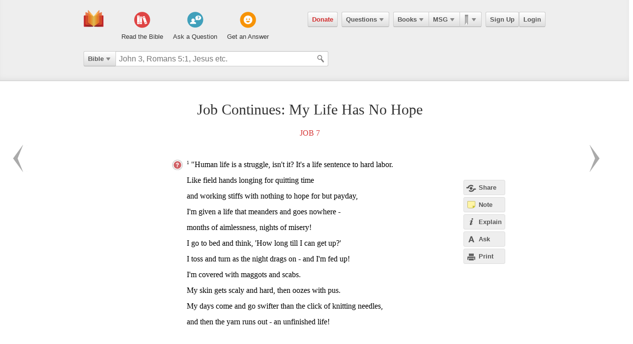

--- FILE ---
content_type: text/html; charset=utf-8
request_url: https://ebible.com/msg/section/873
body_size: 10801
content:

<!DOCTYPE html>
<html xmlns="http://www.w3.org/1999/xhtml" xmlns:og="http://ogp.me/ns#" xmlns:fb="http://developers.facebook.com/schema/" itemscope itemtype="http://schema.org/Article"> 
  <head>
    <!-- Google Tag Manager -->
    <script>(function(w,d,s,l,i){w[l]=w[l]||[];w[l].push({'gtm.start':
            new Date().getTime(),event:'gtm.js'});var f=d.getElementsByTagName(s)[0],
        j=d.createElement(s),dl=l!='dataLayer'?'&l='+l:'';j.async=true;j.src=
        'https://www.googletagmanager.com/gtm.js?id='+i+dl;f.parentNode.insertBefore(j,f);
    })(window,document,'script','dataLayer','GTM-KDTFTF5V');</script>
    <!-- End Google Tag Manager -->

    <meta http-equiv="Content-Type" content="text/html; charset=UTF-8"/>
    <meta http-equiv="X-UA-Compatible" content="IE=Edge" />

    <title>Job Continues: My Life Has No Hope - Job 7 - MSG</title>
    <meta name="description" content="Job Continues: My Life Has No Hope - Job 7 - MSG">
    <meta name="keywords" content="Job Continues: My Life Has No Hope - Job 7 - MSG">
    <meta name="robots" content="noarchive">

    <link rel="canonical" href="https://ebible.com/msg/section/873">

    <meta itemprop="image" content="https://ebible.com/images/fb_og_logo_2.png">
    <meta property="og:title" content="Job Continues: My Life Has No Hope - Job 7 - MSG"/>
    <meta property="og:type" content="article" />
    <meta property="og:url" content="https://ebible.com/msg/section/873"/>
      <meta property="og:image" content="https://ebible.com/images/fb_og_logo_2.png" />
    <meta property="og:site_name" content="eBible" />
    <meta property="og:description" content="Job Continues: My Life Has No Hope - &quot;Human life is a struggle, isn&#39;t it? It&#39;s a life sentence to hard labor. Like field hands longing for quitting time and working stiffs with nothing to hope for but payday, I&#39;m given a life that meanders and goes nowhere - months of aimlessness, nights of misery! I.."/>
    <meta property="og:fb_admins" content="741541106" />
    <meta property="fb:app_id" content="278638678822700" />
    <meta http-equiv="X-UA-Compatible" content="IE=8" />


      <link rel="stylesheet" media="screen" href="/assets/application-d09ab5d05a314a070131827907a7241197a11fd022796609505daa30d9a794c9.css" />
    <link rel="stylesheet" href="/assets/print/print.css" type="text/css" media="print" />

    <!--[if IE]>
      <link rel="stylesheet" href="/assets/print/ie.css" type="text/css" media="print" />
    <![endif]-->

    <!--[if lt IE 9]>
      <script src="/assets/ie/html5.js"></script>
    <![endif]-->

    <link rel="shortcut icon" href="/favicon.ico" type="image/x-icon" />

    

    <meta name="csrf-param" content="authenticity_token" />
<meta name="csrf-token" content="V/tt/OHyONyRi7PH8kWxL9OuZGWCCHag0RwAJ3aE1OYbyexV3xdBlwAJFA+/GPUf588X/Fqk3HR6vaTvQ3S2lg==" />
  </head>
  <body
    
    
    class="preload ad-free">

  <!-- Google Tag Manager (noscript) -->
  <noscript><iframe src="https://www.googletagmanager.com/ns.html?id=GTM-KDTFTF5V"
                    height="0" width="0" style="display:none;visibility:hidden"></iframe></noscript>
  <!-- End Google Tag Manager (noscript) -->

    
    <!--[if lte IE 7]>
<div style="color:#000;background-color:#fff;width:100%;height:100%;position:absolute;z-index:9999999;font-family:Helvetica,Arial,Sans-Serif;">
  <div style="width:780px;padding:80px;margin:0 auto;">
    <h2 style="line-height:100%;">We are sorry we do not support this browser.</h2>
    <p style="width:480px;margin: 20px 0 0 0;line-height:1.5">This site uses advanced features which means you need to be using a modern Internet Browser. We currently support Google Chrome, Mozilla Firefox, Safari and Internet Explorer 9+.</p>
    <h4 style="margin: 20px 0;">Download a browser that handles our advanced features:</h4>
    <p>
      <a href="http://www.google.com/chrome" style="margin-right: 20px;"><img src="/images/ie_alert/get_chrome.png" /></a>
      <a href="http://www.mozilla.com/en-US/firefox/" style="margin-right: 20px;"><img src="/images/ie_alert/get_firefox.png" /></a>
      <a href="http://www.apple.com/safari/" style="margin-right: 20px;"><img src="/images/ie_alert/get_safari.png" /></a>
      <a href="http://www.microsoft.com/windows/internet-explorer/default.aspx" style="margin-right: 20px;"><img src="/images/ie_alert/get_ie.png" /></a>
    </p>
  </div>
</div>
<![endif]-->

    
    
<header id="global-header" class='logged-out '>
  <section>

    <nav id="nav-logo">
        <a data-ga-category="Web_Header" data-ga-action="Logo_Short_Click" href="/"><img alt="The Bible" class="vert" src="/images/logo-vert.png" /></a>
    </nav>

    <nav id="nav-buttons">
      <div id="start-about-container">
        <div id="start-about">
          <div class="column"
               data-ga-category="Web_Home"
               data-ga-action="Title_Read_The_Bible_Click">
                <a href="/nkjv/genesis/1">
                  <div class="sprite"></div>
                  <h5>Read the Bible</h5>
</a>          </div>

          <div class="column two"
               data-ga-category="Web_Home"
               data-ga-action="Title_Ask_A_Question_Click">

            <a href="/questions/new">
              <div class="sprite"></div>
              <h5>Ask a Question</h5>
</a>          </div>
          <div class="column three"
               data-ga-category="Web_Home"
               data-ga-action="Title_Get_An_Answer_Click">
            <a href="https://ebible.com/leaders/questions">
              <div class="sprite"></div>
              <h5>Get an Answer</h5>
</a>          </div>
        </div>
      </div>
    </nav>
    <nav id="nav-app">
      <div>
        <nav class="menu menu-margin">
          <a class="button" style="color: #d22e2e !important" href="/donate">Donate</a>
        </nav>

      <nav class="menu menu-margin">
        <a class="button" data-ga-category="Web_Header" data-ga-action="Questions_Button_Click" href="#">Questions<span class='arrow'></span></a>
        <nav class="shadow" id="nav-questions">
          <div id="header-questions">
  <a class="green-action-button xsmall" href="/questions/new">Ask a Question</a>
  <strong>Got a Bible related Question? Need some help understanding theology? <a href="/questions/new">Ask Us!</a></strong>
  <hr />
  <div id="header-questions-left"
    data-ga-parent="true"
    data-ga-category="Web_Header"
    data-ga-action="Questions_Item_Click">
    <h4>Last Week's Top Questions (<a href="/leaders/questions">See More</a>)</h4>
    <ul>
        <li><a href="/questions/25332-how-can-someone-be-spiritually-dead-ephesians-2-1">How can someone be spiritually &quot;dead&quot;?  (Ephesians 2:1)</a></li>
        <li><a href="/questions/25342-what-does-it-mean-to-believe-john-3-16-18">What does it mean to &quot;believe&quot; (John 3:16-18)?</a></li>
        <li><a href="/questions/25335-how-can-a-person-believe-if-he-or-she-is-dead-in-sins-ephesians-2-1">How can a person believe if he or she is dead in sins? Ephesians 2:1</a></li>
        <li><a href="/questions/25336-what-does-joseph-fleeing-teach-us-about-temptation-genesis-39">What does Joseph fleeing teach us about temptation? Genesis 39</a></li>
        <li><a href="/questions/25343-what-is-a-stonghold-psalm-27-1">What is a &quot;stonghold&quot;?  (Psalm 27:1)</a></li>
        <li><a href="/questions/25337-what-does-the-bible-say-about-a-husband-mistreating-his-wife">What does the Bible say about  a husband  mistreating his wife?</a></li>
        <li><a href="/questions/25350-do-you-think-you-ll-go-to-heaven">Do you think you&#39;ll go to heaven?</a></li>
        <li><a href="/questions/25346-what-does-it-mean-that-jesus-is-both-lord-and-messiah-acts-2-36">What does it mean that Jesus is &quot;both Lord and Messiah?&quot;  Acts 2:36</a></li>
        <li><a href="/questions/25339-who-is-the-angel-speaking-to-zechariah-in-zechariah-4">Who is the angel speaking to Zechariah in Zechariah 4?</a></li>
        <li><a href="/questions/25352-was-is-john-the-cousin-of-jesus-the-same-who-authored-1-john">Was/is John, the cousin of Jesus, the same who authored 1 John?</a></li>
    </ul>
  </div>

  <div id="header-questions-right"
    data-ga-parent="true"
    data-ga-category="Web_Header"
    data-ga-action="Questions_Item_Click">
      <h4>Recent Questions (<a href="/questions/recent">See More</a>)</h4>
    <ul>
        <li><a href="/questions/25352-was-is-john-the-cousin-of-jesus-the-same-who-authored-1-john">Was/is John, the cousin of Jesus, the same who authored 1 John?</a></li>
        <li><a href="/questions/25350-do-you-think-you-ll-go-to-heaven">Do you think you&#39;ll go to heaven?</a></li>
        <li><a href="/questions/25348-what-does-the-bible-say-about-god-s-power-in-verses-like-the-following">What does the Bible say about God&#39;s power? (in verses like the following):</a></li>
        <li><a href="/questions/25346-what-does-it-mean-that-jesus-is-both-lord-and-messiah-acts-2-36">What does it mean that Jesus is &quot;both Lord and Messiah?&quot;  Acts 2:36</a></li>
        <li><a href="/questions/25345-if-a-husband-mistreats-his-wife-is-it-grounds-for-divorce-ephesians-4-32">If a husband mistreats his wife, is it grounds for divorce?  Ephesians 4:32</a></li>
        <li><a href="/questions/25343-what-is-a-stonghold-psalm-27-1">What is a &quot;stonghold&quot;?  (Psalm 27:1)</a></li>
        <li><a href="/questions/25342-what-does-it-mean-to-believe-john-3-16-18">What does it mean to &quot;believe&quot; (John 3:16-18)?</a></li>
        <li><a href="/questions/25340-what-does-it-mean-to-worship-in-the-splendor-of-his-holiness-ps-29-2">What does it mean to worship &quot;in the splendor of his holiness&quot;? (Ps 29:2)</a></li>
        <li><a href="/questions/25339-who-is-the-angel-speaking-to-zechariah-in-zechariah-4">Who is the angel speaking to Zechariah in Zechariah 4?</a></li>
        <li><a href="/questions/25337-what-does-the-bible-say-about-a-husband-mistreating-his-wife">What does the Bible say about  a husband  mistreating his wife?</a></li>
    </ul>
  </div>
</div>

        </nav>
      </nav>

      <nav class="menu books">
        <a class="button" data-ga-category="Web_Header" data-ga-action="Books_Button_Click" href="#">Books<span class='arrow'></span></a>
        <nav class="shadow " id="nav-books">
          
<div id="bible-books"
    data-ga-parent="true"
    data-ga-category="Web_Header" 
    data-ga-action="Books_Item_Click">
  <h4 id="old-testament">Old Testament</h4>
  <ul>
    <li><a href="https://ebible.com/msg/genesis">Genesis</a></li>
    <li><a href="https://ebible.com/msg/exodus">Exodus</a></li>
    <li><a href="https://ebible.com/msg/leviticus">Leviticus</a></li>
    <li><a href="https://ebible.com/msg/numbers">Numbers</a></li>
    <li><a href="https://ebible.com/msg/deuteronomy">Deuteronomy</a></li>
    <li><a href="https://ebible.com/msg/joshua">Joshua</a></li>
    <li><a href="https://ebible.com/msg/judges">Judges</a></li>
    <li><a href="https://ebible.com/msg/ruth">Ruth</a></li>
    <li><a href="https://ebible.com/msg/1samuel">1 Samuel</a></li>
    <li><a href="https://ebible.com/msg/2samuel">2 Samuel</a></li>
    <li><a href="https://ebible.com/msg/1kings">1 Kings</a></li>
    <li><a href="https://ebible.com/msg/2kings">2 Kings</a></li>
    <li><a href="https://ebible.com/msg/1chronicles">1 Chronicles</a></li>
  </ul>

  <ul>
    <li><a href="https://ebible.com/msg/2chronicles">2 Chronicles</a></li>
    <li><a href="https://ebible.com/msg/ezra">Ezra</a></li>
    <li><a href="https://ebible.com/msg/nehemiah">Nehemiah</a></li>
    <li><a href="https://ebible.com/msg/esther">Esther</a></li>
    <li><a href="https://ebible.com/msg/job">Job</a></li>
    <li><a href="https://ebible.com/msg/psalms">Psalms</a></li>
    <li><a href="https://ebible.com/msg/proverbs">Proverbs</a></li>
    <li><a href="https://ebible.com/msg/ecclesiastes">Ecclesiastes</a></li>
    <li><a href="https://ebible.com/msg/songofsolomon">Song of Solomon</a></li>
    <li><a href="https://ebible.com/msg/isaiah">Isaiah</a></li>
    <li><a href="https://ebible.com/msg/jeremiah">Jeremiah</a></li>
    <li><a href="https://ebible.com/msg/lamentations">Lamentations</a></li>
    <li><a href="https://ebible.com/msg/ezekiel">Ezekiel</a></li>
  </ul>

  <ul>
    <li><a href="https://ebible.com/msg/daniel">Daniel</a></li>
    <li><a href="https://ebible.com/msg/hosea">Hosea</a></li>
    <li><a href="https://ebible.com/msg/joel">Joel</a></li>
    <li><a href="https://ebible.com/msg/amos">Amos</a></li>
    <li><a href="https://ebible.com/msg/obadiah">Obadiah</a></li>
    <li><a href="https://ebible.com/msg/jonah">Jonah</a></li>
    <li><a href="https://ebible.com/msg/micah">Micah</a></li>
    <li><a href="https://ebible.com/msg/nahum">Nahum</a></li>
    <li><a href="https://ebible.com/msg/habakkuk">Habakkuk</a></li>
    <li><a href="https://ebible.com/msg/zephaniah">Zephaniah</a></li>
    <li><a href="https://ebible.com/msg/haggai">Haggai</a></li>
    <li><a href="https://ebible.com/msg/zechariah">Zechariah</a></li>
    <li><a href="https://ebible.com/msg/malachi">Malachi</a></li>
  </ul>

  <h4 id="new-testament">New Testament</h4>
  <ul>
    <li><a href="https://ebible.com/msg/matthew">Matthew</a></li>
    <li><a href="https://ebible.com/msg/mark">Mark</a></li>
    <li><a href="https://ebible.com/msg/luke">Luke</a></li>
    <li><a href="https://ebible.com/msg/john">John</a></li>
    <li><a href="https://ebible.com/msg/acts">Acts</a></li>
    <li><a href="https://ebible.com/msg/romans">Romans</a></li>
    <li><a href="https://ebible.com/msg/1corinthians">1 Corinthians</a></li>
    <li><a href="https://ebible.com/msg/2corinthians">2 Corinthians</a></li>
    <li><a href="https://ebible.com/msg/galatians">Galatians</a></li>
    <li><a href="https://ebible.com/msg/ephesians">Ephesians</a></li>
    <li><a href="https://ebible.com/msg/philippians">Philippians</a></li>
    <li><a href="https://ebible.com/msg/colossians">Colossians</a></li>
    <li><a href="https://ebible.com/msg/1thessalonians">1 Thessalonians</a></li>
  </ul>
  <ul class="last-child">
    <li><a href="https://ebible.com/msg/2thessalonians">2 Thessalonians</a></li>
    <li><a href="https://ebible.com/msg/1timothy">1 Timothy</a></li>
    <li><a href="https://ebible.com/msg/2timothy">2 Timothy</a></li>
    <li><a href="https://ebible.com/msg/titus">Titus</a></li>
    <li><a href="https://ebible.com/msg/philemon">Philemon</a></li>
    <li><a href="https://ebible.com/msg/hebrews">Hebrews</a></li>
    <li><a href="https://ebible.com/msg/james">James</a></li>
    <li><a href="https://ebible.com/msg/1peter">1 Peter</a></li>
    <li><a href="https://ebible.com/msg/2peter">2 Peter</a></li>
    <li><a href="https://ebible.com/msg/1john">1 John</a></li>
    <li><a href="https://ebible.com/msg/2john">2 John</a></li>
    <li><a href="https://ebible.com/msg/3john">3 John</a></li>
    <li><a href="https://ebible.com/msg/jude">Jude</a></li>
    <li><a href="https://ebible.com/msg/revelation">Revelation</a></li>
  </ul>
</div>

        </nav>
      </nav>

      <nav class="menu translations">
        <a class="button" data-ga-category="Web_Header" data-ga-action="Translation_Button_Click" href="#">MSG<span class='arrow'></span></a>
        <nav class="shadow" id="nav-translations">
          
<div id="bible-translations"
    data-ga-parent="true"
    data-ga-category="Web_Header" 
    data-ga-action="Translation_Item_Click">
  <ul>
    <li><header>English</header></li>    
    <li><a href="https://ebible.com/bible/translation/AMP">AMP</a></li>
    <li><a href="https://ebible.com/bible/translation/ASV">ASV</a></li>
    <li><a href="https://ebible.com/bible/translation/ESV">ESV</a></li>
    <li><a href="https://ebible.com/bible/translation/JUB">JUB <sup class="soft-notice">New</sup></a></li>
    <li><a href="https://ebible.com/bible/translation/KJV">KJV</a></li>
    <li><a href="https://ebible.com/bible/translation/MSG">MSG</a></li>
    <li><a href="https://ebible.com/bible/translation/NASB">NASB</a></li>
    <li><a href="https://ebible.com/bible/translation/NIV">NIV <sup class="soft-notice">New</sup></a></li>
    <li><a href="https://ebible.com/bible/translation/NKJV">NKJV</a></li>
    <li><a href="https://ebible.com/bible/translation/NLT">NLT</a></li>
    <li><a href="https://ebible.com/bible/translation/NRSV">NRSV <sup class="soft-notice">New</sup></a></li>
    <li><a href="https://ebible.com/bible/translation/YLT">YLT</a></li>
  
    <li><header>Arabic</header></li>
    <li><a href="https://ebible.com/bible/translation/Smith-Vandyke">Smith-Vandyke</a></li>  
  </ul>
  <ul>
    <li><header>Czech</header></li>
    <li><a href="https://ebible.com/bible/translation/BKR">BKR</a></li>
      
    <header>Chinese</header>
    <li><a href="https://ebible.com/bible/translation/CNVS">CNV (Simplified)</a></li>
    <li><a href="https://ebible.com/bible/translation/CNVT">CNV (Traditional)</a></li>
    <li><a href="https://ebible.com/bible/translation/CUVS">CUV (Simplified)</a></li>
    <li><a href="https://ebible.com/bible/translation/CUVT">CUV (Traditional)</a></li>
      
    <header>Danish</header>
    <li><a href="https://ebible.com/bible/translation/Danish">Danish</a></li>


    <header>Dutch</header>
    <li><a href="https://ebible.com/bible/translation/Staten Vertaling">Staten Vertaling</a></li>
      
    <header>Esperanto</header>
    <li><a href="https://ebible.com/bible/translation/Esperanto">Esperanto</a></li>

  </ul>
  <ul>

    <header>Finnish</header>
    <li><a href="https://ebible.com/bible/translation/Finnish 1776">Finnish 1776</a></li>
    <li><a href="https://ebible.com/bible/translation/Pyha Raamattu 1933">Pyha Raamattu 1933</a></li>
      
    <header>French</header>
    <li><a href="https://ebible.com/bible/translation/Darby">Darby</a></li>
    <li><a href="https://ebible.com/bible/translation/LS 1910">LS 1910</a></li>

    <header>German</header>
    <li><a href="https://ebible.com/bible/translation/Elberfelder">Elberfelder</a></li>
    <li><a href="https://ebible.com/bible/translation/Elberfelder 1905">Elberfelder 1905</a></li>
    <li><a href="https://ebible.com/bible/translation/Luther 1545">Luther 1545</a></li>
    <li><a href="https://ebible.com/bible/translation/Luther 1912">Luther 1912</a></li>
    <li><a href="https://ebible.com/bible/translation/Schlachter">Schlachter</a></li>
      
    <header>Greek</header>
    <li><a href="https://ebible.com/bible/translation/Modern Greek">Modern Greek</a></li>
  </ul>
  <ul>
      
    <header>Hebrew</header>
    <li><a href="https://ebible.com/bible/translation/Modern Hebrew">Modern Hebrew</a></li>
  
    <header>Italian</header>
    <li><a href="https://ebible.com/bible/translation/Giovanni">Giovanni</a></li>
    <li><a href="https://ebible.com/bible/translation/Riveduta">Riveduta</a></li>
  
    <header>Korean</header>
    <li><a href="https://ebible.com/bible/translation/Korean">Korean</a></li>
    
    <header>Lithuanian</header>
    <li><a href="https://ebible.com/bible/translation/Lithuanian">Lithuanian</a></li>
  
    <header>Portuguese</header>
    <li><a href="https://ebible.com/bible/translation/Almeida">Almeida</a></li>
    
    <header>Romanian</header>
    <li><a href="https://ebible.com/bible/translation/Cornilescu">Cornilescu</a></li>
  </ul>
  
  <ul class="last-child">
    <header>Russian</header>
    <li><a href="https://ebible.com/bible/translation/Synodal">Synodal</a></li> 
    <header>Spanish</header>
    <li><a href="https://ebible.com/bible/translation/RVC">Reina-Valera Cont.</a></li>
    <li><a href="https://ebible.com/bible/translation/RV 1909">Reina-Valera 1909</a></li>
    <li><a href="https://ebible.com/bible/translation/Sagradas">Sagradas</a></li>
    
    <header>Tagalog</header>
    <li><a href="https://ebible.com/bible/translation/Tagalog">Tagalog</a></li>
    
    <header>Thai</header>
    <li><a href="https://ebible.com/bible/translation/Thai">Thai</a></li>
    
    <header>Vietnamese</header>
    <li><a href="https://ebible.com/bible/translation/Vietnamese">Vietnamese</a></li>
  </ul>

</div>

        </nav>
      </nav>

        <nav class="menu menu-margin ribbons">
          <a id="ribbon-trigger" class="button" data-ga-category="Web_Header" data-ga-action="History_Button_Click" href="#"><span id='ribbon-icon' ></span><span class='arrow'></span></a>
        <nav class="shadow" id="ribbon">
          <ul>

            <li id="add-bookmark-wrapper">
                <a id="add-bookmark" class="button" href="#">Bookmark this page</a>
                <a class="button" href="/ribbons">See All</a>
            </li>


            <li class="no-hover-bg" id="ribbon-header"><strong>Bookmarks</strong></li>


          </ul>
        </nav>
      </nav>

      <nav class="menu user-menu">
        <a class="button border" href="https://ebible.com/signup">Sign Up</a><a class="button border " href="https://ebible.com/login">Login</a>
      </nav>
    </div>
      
  </nav>

    <div class="clear"></div>
    <nav id="query-form">
      

<form id="query-form" class="bible" action="/query" accept-charset="UTF-8" method="get"><input name="utf8" type="hidden" value="&#x2713;" /> 
  
    <div id="query-selector">
      <nav class="menu">
        <a class="button" id="query-label" data-ga-category="Web_Header" data-ga-action="Search_Filter_Button_Click" href="#">Bible<span class='arrow'></span></a> 

        <nav class="menu query-options" id="query-options">
          <ul data-ga-parent="true"
              data-ga-category="Web_Header" 
              data-ga-action="Search_Filter_Item_Click">
            <span>Search Filter</span>
            <li><a data-category="Bible" data-placeholder="John 3, Romans 5:1, Jesus etc." href="#">Bible</a></li>
            <li><a data-category="Question" data-placeholder="Ask a Question" href="#">Questions</a></li>
            <li><a data-category="Journal" data-placeholder="Search Highlights and Notes" href="#">Journals</a></li>
            <li><a data-category="Favorite" data-placeholder="Search Favorites" href="#">Favorites</a></li>
            <li><a data-category="commentary" data-placeholder="Search Commentaries" href="#">Commentaries</a></li>
            <li><a data-category="dictionary" data-placeholder="Search Dictionaries" href="#">Dictionaries</a></li>
            <li><a data-category="concordance" data-placeholder="Search Strong&#39;s" href="#">Strongs</a></li>
            <li><a data-category="User" data-placeholder="Search People" href="#">People</a></li>
          </ul>
        </nav>
      </nav>
    </div>

  <div id="query-inputs">
    <input type="text" name="query" id="query" value="" autocomplete="off" class="query-input query-ac" placeholder="John 3, Romans 5:1, Jesus etc." />
    <input type="submit" class="query-icon-search" />
    <ul class="ac-list query shadow"></ul>

    <div class="clear"></div>
  </div>


    <input type="hidden" name="category" id="category" />
    <input type="hidden" name="source" id="source" value="Easton&#39;s Bible Dictionary" />
    <input type="hidden" name="testament" id="testament" />
    <input type="hidden" name="option" id="option" />
    
    
    
    
</form>
      <!-- <div class="clear"></div> -->
    </nav>
    <div class="clear"></div>
    

  </section>
</header>


      <div id="container">
        
<div id="reading" class=left>
  <h1>Job Continues: My Life Has No Hope</h1>
  <h2><a href="/msg/job/7">Job 7</a></h2>

  
  










    <p id="2729" data-book="Job" data-chapter="7" data-section-id="873">

  

  <sup class="verse-num" id="18007001" >1</sup>

  
  
  
    <span data-title="" id='span-v-18007001' class="verse" data-verse-id="18007001">"Human life is a struggle, isn't it? It's a life sentence to hard labor. <br/>Like field hands longing for quitting time <br/>and working stiffs with nothing to hope for but payday, <br/>I'm given a life that meanders and goes nowhere - <br/>months of aimlessness, nights of misery! <br/>I go to bed and think, 'How long till I can get up?' <br/>I toss and turn as the night drags on - and I'm fed up! <br/>I'm covered with maggots and scabs. <br/>My skin gets scaly and hard, then oozes with pus. <br/>My days come and go swifter than the click of knitting needles, <br/>and then the yarn runs out - an unfinished life!</span>



  
    </p>


  










    <p id="2730" data-book="Job" data-chapter="7" data-section-id="873">

  

  <sup class="verse-num" id="18007007" >7</sup>

  
  
  
    <span data-title="" id='span-v-18007007' class="verse" data-verse-id="18007007">"God, don't forget that I'm only a puff of air! <br/>These eyes have had their last look at goodness. <br/>And your eyes have seen the last of me; <br/>even while you're looking, there'll be nothing left to look at. <br/>When a cloud evaporates, it's gone for good; <br/>those who go to the grave never come back. <br/>They don't return to visit their families; <br/>never again will friends drop in for coffee.</span>



  
    </p>


  










    <p id="2731" data-book="Job" data-chapter="7" data-section-id="873">

  

  <sup class="verse-num" id="18007011" >11</sup>

  
  
  
    <span data-title="" id='span-v-18007011' class="verse" data-verse-id="18007011">"And so I'm not keeping one bit of this quiet, <br/>I'm laying it all out on the table; <br/>my complaining to high heaven is bitter, but honest. <br/>Are you going to put a muzzle on me, <br/>the way you quiet the sea and still the storm? <br/>If I say, 'I'm going to bed, then I'll feel better. <br/>A little nap will lift my spirits,' <br/>You come and so scare me with nightmares <br/>and frighten me with ghosts <br/>That I'd rather strangle in the bedclothes <br/>than face this kind of life any longer. <br/>I hate this life! Who needs any more of this? <br/>Let me alone! There's nothing to my life - it's nothing <br/>but smoke.</span>



  


  











  

  <sup class="verse-num" id="18007017" >17</sup>

  
  
  
    <span data-title="" id='span-v-18007017' class="verse" data-verse-id="18007017">"What are mortals anyway, that you bother with them, <br/>that you even give them the time of day? <br/>That you check up on them every morning, <br/>looking in on them to see how they're doing? <br/>Let up on me, will you? <br/>Can't you even let me spit in peace? <br/>Even suppose I'd sinned - how would that hurt you? <br/>You're responsible for every human being. <br/>Don't you have better things to do than pick on me? <br/>Why make a federal case out of me? <br/>Why don't you just forgive my sins <br/>and start me off with a clean slate? <br/>The way things are going, I'll soon be dead. <br/>You'll look high and low, but I won't be around."</span>



  
    </p>






  <ol id="cross-references">
  </ol>


  <!--
  <div id='bible-footer-ad'>
  </div>
  -->

    <span class="gray-text">The Message (MSG) Copyright &#169; 1993, 1994, 1995, 1996, 2000, 2001, 2002 by NavPress and Eugene H. Peterson</span>

    <div id="related-questions" class="sans-serif">
    <hr />

    <h2>Related Questions</h2>
    <ol class="mb-16"
        data-ga-parent="true"
        data-ga-category="Web_Question" 
        data-ga-action="Related_Question_Item_Click">
        <li><a href="https://ebible.com/questions/21366">Does Job 7:9 contradict the Bible’s teaching about resurrection?  I.e. had Job given up hope? (7:8–10)</a></li>
    </ol>
  </div>


</div>

<section id="left-sidebar" class=explain>
  <div class="standard">
    <div id="left-sidebar-container">

    </div>
  </div>
</section>

<div id="sidebar-buttons-wrapper" class=explain> 
  <div class="fixable standard">
    <div id="sidebar-buttons" class=explain>
      <a data-sidebar-hide="true" id="hide-sidebar" href="#">Close <span>&raquo;</span></a>

      <a id="share-page" class="button flat share-page sidebar share" data-share-new="true" data-start-verse-id="18007001" data-end-verse-id="18007017" data-ga-category="Web_Scripture" data-ga-action="Side_Share_Click" href="#"><span></span>Share</a> 

      <a class="account-required button flat sidebar note" id="sidebar-add-journal-note" data-ga-category="Web_Scripture" data-ga-action="Side_Note_Click" href="#"><span></span>Note</a> 
      <a id="explain-trigger" class="button flat sidebar explain" data-ga-category="Web_Scripture" data-ga-action="Side_Explain_Click" href="#"><span></span>Explain</a> 
      <a id="ask-page" class="button flat sidebar ask" data-ga-category="Web_Scripture" data-ga-action="Side_Ask_Click" href="#"><span></span>Ask</a> 

      <a id="print-trigger" class="button flat sidebar print" data-ga-category="Web_Scripture" data-ga-action="Side_Print_Click" href="#"><span></span>Print</a> 
    </div>
  </div>
</div>

<section id="right-sidebar" class=explain>
  
  <div class="fixable explain open">
    <div id="explain-container"> 
      <div id="sidebar">
  <ul id="sidebar-tabs">
    <li id="stab-5" data-tab-id=5 >Ask</li>
    <li id="stab-1" data-tab-id=1 class=selected>Commentary</li>
    <li id="stab-2" data-tab-id=2 >Dictionary</li>
    <li id="stab-3" data-tab-id=3 >Strong's</li>
    <li id="stab-4" data-tab-id=4 >Notes</li>
  </ul>

  <div id="sidebar-content" class="serif">
      <div id="tab-1" class="content-tab selected">

  
<ul class="tab-nav" id="tab-nav-1">

    <li class="product-selector">
      <select name="product" id="select-product" data-tab-id="1"><option selected="selected" value="2">Matthew Henry Concise</option>
<option value="5">Commentary Critical</option></select>
    </li>
  

    <li>
      <a href="#" class="navigation-arrow gray"
        data-tab-id="1" data-history-change="true" data-direction="back">
      </a>
    </li>
    <li>
      <a href="#" class="navigation-arrow right gray"
        data-tab-id="1" data-history-change="true" data-direction="forward">
      </a>
    </li>
  
  <li>
    <form class="sidebar-search product">
      <input type="text" name="Search" id="Search" value="" class="string" placeholder="Search" data-tab-id="1" />
    </form>
  </li>
  <li class="loader"></li>
  
</ul>

  
  <div>
      



  <h4>Matthew Henry Concise</h4>
    <em>Job 7:1 - 16</em>
  <ul class="word-list">
        <li>
          <a href="#" data-id="1687" data-commentary='true'>

            <strong class="vl-ignore">7:1 - 6</strong><br />
            <em class="small-text vl-ignore">  Job here excuses what he could not justify, his desire of death. Observe man&#39;s present place: h...</em>
          </a>
        </li>
        <li>
          <a href="#" data-id="1688" data-commentary='true'>

            <strong class="vl-ignore">7:7 - 16</strong><br />
            <em class="small-text vl-ignore">  Plain truths as to the shortness and vanity of man&#39;s life, and the certainty of death, do us go...</em>
          </a>
        </li>
  </ul>

  </div>
</div>


    <div id="tab-2" class="content-tab ">
  
<ul class="tab-nav" id="tab-nav-2">

    <li class="product-selector">
      <select name="product" id="select-product" data-tab-id="2"><option selected="selected" value="3">Easton&#39;s Bible Dictionary</option>
<option value="6">Nave&#39;s Topical Bible</option>
<option value="7">Smith&#39;s Bible Dictionary</option>
<option value="8">Torrey&#39;s New Topical Textbook</option></select>
    </li>

    <li>
      <a href="#" class="navigation-arrow gray"
        data-tab-id="2" data-history-change="true" data-direction="back">
      </a>
    </li>
    <li>
      <a href="#" class="navigation-arrow right gray"
        data-tab-id="2" data-history-change="true" data-direction="forward">
      </a>
    </li>
  
  <li>
    <form class="sidebar-search product">
      <input type="text" name="Search" id="Search" value="" class="string" placeholder="Search" data-tab-id="2" />
    </form>
  </li>
  <li class="loader"></li>
  
</ul>

  <div>
      



  <h4>Easton&#39;s Bible Dictionary</h4>
  <em>Job 7:1</em>

  <ul class="word-list">
      <p>No results found.</p>
  </ul>

    <p class="f13 sans-serif" id="sidebar-login">
      <strong>To Get the Full List of Definitions:</strong><br />
      <strong><a href="https://ebible.com/signup">Sign Up</a></strong> or <strong><a href="https://ebible.com/login">Login</a></strong>
    </p>


  </div>
</div>


    <div id="tab-3" class="content-tab ">

  
<ul class="tab-nav" id="tab-nav-3">


    <li>
      <a href="#" class="navigation-arrow gray"
        data-tab-id="3" data-history-change="true" data-direction="back">
      </a>
    </li>
    <li>
      <a href="#" class="navigation-arrow right gray"
        data-tab-id="3" data-history-change="true" data-direction="forward">
      </a>
    </li>
  
  <li>
    <form class="sidebar-search product">
      <input type="text" name="Search" id="Search" value="" class="string" placeholder="Search" data-tab-id="3" />
    </form>
  </li>
  <li class="loader"></li>
  
</ul>


  <div>
      


  <h4>Strong's Concordance</h4>
  <p><em>Job 7:1</em></p><br />
  
    <p>Is there not an appointed <span class="serif">time</span><em class="serif small-text"><a href="#" data-strong="true" data-code="H6635">H6635</a></em> to <span class="serif">man</span><em class="serif small-text"><a href="#" data-strong="true" data-code="H582">H582</a></em> upon <span class="serif">earth?</span><em class="serif small-text"><a href="#" data-strong="true" data-code="H776">H776</a></em> are not his <span class="serif">days</span><em class="serif small-text"><a href="#" data-strong="true" data-code="H3117">H3117</a></em> also like the <span class="serif">days</span><em class="serif small-text"><a href="#" data-strong="true" data-code="H3117">H3117</a></em> of an <span class="serif">hireling?</span><em class="serif small-text"><a href="#" data-strong="true" data-code="H7916">H7916</a></em></p>
    <ul class="word-list">
        <li>
          <a href="#" data-code="H6635" data-strong='true'>
            <strong>Time</strong>
            <em class="small-text">H6635</em>
            <span class="small-text right">Tsaba&#39;</span><br />
            <em class="small-text"> or (feminine) tsbadah {tseb-aw-aw&#39;}; from tsab...</em>
          </a>
        </li>
        <li>
          <a href="#" data-code="H582" data-strong='true'>
            <strong>Man</strong>
            <em class="small-text">H582</em>
            <span class="small-text right">&#39;enowsh</span><br />
            <em class="small-text"> from &#39;anash; properly, a mortal (and thus diff...</em>
          </a>
        </li>
    </ul>
  
    <p class="f13 sans-serif" id="sidebar-login">
      <strong>To Get the full list of Strongs:</strong><br />
      <strong><a href="https://ebible.com/signup">Sign Up</a></strong> or <strong><a href="https://ebible.com/login">Login</a></strong>
    </p>


  </div>
</div>


    <div id="tab-4" class="content-tab ">

  
<ul class="tab-nav" id="tab-nav-4">


    <a class="button flat smooth float-left account-required" id="sidebar-add-note" href="#">+ New Note</a>
  
  <li>
    <form class="sidebar-search journal">
      <input type="text" name="Search" id="Search" value="" class="string" placeholder="Search All Notes" data-tab-id="4" />
    </form>
  </li>
  <li class="loader"></li>
  
</ul>

  
  <div>
    <h2>Notes</h2>

  <p class="f13 sans-serif" id="sidebar-login">
    <strong>To Create and Search Notes:</strong><br />
    <strong><a href="https://ebible.com/signup">Sign Up</a></strong> or <strong><a href="https://ebible.com/login">Login</a></strong>
  </p>

  </div>
</div>


    
    <div id="tab-5" class="content-tab ">

  
<ul class="tab-nav" id="tab-nav-5">


    <li>
      <a href="#" class="navigation-arrow gray"
        data-tab-id="5" data-history-change="true" data-direction="back">
      </a>
    </li>
    <li>
      <a href="#" class="navigation-arrow right gray"
        data-tab-id="5" data-history-change="true" data-direction="forward">
      </a>
    </li>
  
  <li>
    <form class="sidebar-search product">
      <input type="text" name="Search" id="Search" value="" class="string" placeholder="Search Questions" data-tab-id="5" />
    </form>
  </li>
  <li class="loader"></li>
  
</ul>

  
  <div>
        <h4>Job 7:1 - 17</h4>
 
  <p class="f13">
      Human life is a struggle, isn&#39;t it? It&#39;s a life sentence to hard labor. Like field hands longing for quitting time and working stiffs with nothing to hope for but payday, I&#39;m given a life that meanders and goes nowhere - months of aimlessness, nights of misery! I go to bed and think, &#39;How long till I can get up?&#39; I toss and turn as the night drags on - and I&#39;m fed up! I&#39;m covered with maggots and scabs. My skin gets scaly and hard, then oozes with pus. My days come and go swifter than the click of knitting needles, and then the yarn runs out - an unfinished life!
      God, don&#39;t forget that I&#39;m only a puff of air! These eyes have had their last look at goodness. And your eyes have seen the last of me; even while you&#39;re looking, there&#39;ll be nothing left to look at. When a cloud evaporates, it&#39;s gone for good; those who go to the grave never come back. They don&#39;t return to visit their families; never again will friends drop in for coffee.
      ...
  </p>

<hr />
<a class="green-action-button sans-serif mb-16 expand f14" href="https://ebible.com/questions/new?end_verse_id=18007017&amp;start_verse_id=18007001">Ask a Question</a> 

  <hr />
  <h4 class="mb-16">Others have asked</h4>
    <div class="o-clear">
      <div class="question-pill green-action-button sans-serif float-left">
        <a href="https://ebible.com/questions/21366-does-job-7-9-contradict-the-bible-s-teaching-about-resurrection-i-e-had-job-given-up-hope-7-8-10?back=1">Q</a>
      </div>
      <div class="float-left" style="width: 80%;">
        <a href="https://ebible.com/questions/21366-does-job-7-9-contradict-the-bible-s-teaching-about-resurrection-i-e-had-job-given-up-hope-7-8-10?back=1">Does Job 7:9 contradict the Bible’s teaching about resurrection?  I.e. had Job given up hope? (7:8–10)</a><br />
        <span class="f13 sans-serif">
            Job 7:9
            &bull;
          0 Votes
        </span>
      </div>
    </div>
    <hr />


  </div>
</div>

  </div>
</div>


     </div>
  </div>

</section>


<h3 class="hidden">Notes</h3>

<ol id="verse-notes-sidebar" class=explain>
</ol>

<ol id="questions-sidebar" class=explain>


    <li class="question " data-verse-id=18007009
        data-ga-category="Web_Scripture" 
        data-ga-action="Question_Icon_Click">
      <ul class="hidden">
          <li class="hidden" data-question-id=21366>
            <span>Does Job 7:9 contradict the Bible’s teaching about resurrection?  I.e. had Job given up hope? (7:8–10)</span>
          </li>
      </ul>
    </li>

</ol>



        <div class="clear"></div>


      </div>

    <footer id="footer">
<ul data-ga-parent="true"
    data-ga-category="Web_Footer" 
    data-ga-action="Footer_Link_Click">

    <li><a href="/guide">Guide to eBible</a></li>
    <li><a href="/about">Contact &amp; About Us</a></li>
    <li><a href="/statement_of_faith">Statement of Faith</a>
      <li><a href="/ministry">Ministry Tools</a></li>
      <li><a href="/media">Media Kit</a>
    <li><a href="/terms">Terms</a></li>
    <li class="last-child"><a href="/privacy">Privacy</a></li>
  </ul>
</footer>


        	<section class="bible-pagination">
  <a class="previous-page" href="https://ebible.com/msg/section/872">Next Book<span></span></a>


  <a class="next-page" href="https://ebible.com/msg/section/874">Next Book<span style='padding-right:30px'></span></a>

</section>


    <script type="text/javascript">
  
  var TRANSLATION       = "MSG",
  CAT_HIGHLIGHT         = "highlight",
  CAT_BOLD              = "bold",
  CAT_UNDERLINE         = "underline",
  CAT_NOTE              = "note",
  OPT_HIGHLIGHT_YELLOW  = "yellow",
  OPT_HIGHLIGHT_GREEN   = "green",
  OPT_HIGHLIGHT_RED     = "red",
  OPT_HIGHLIGHT_BLUE    = "blue",
  OPT_HIGHLIGHT_PINK    = "pink",
  OPT_HIGHLIGHT_PURPLE  = "purple",
  HIGHLIGHT_YELLOW_LABEL  = "",
  HIGHLIGHT_GREEN_LABEL   = "",
  HIGHLIGHT_RED_LABEL     = "",
  HIGHLIGHT_BLUE_LABEL    = "",
  HIGHLIGHT_PINK_LABEL    = "",
  HIGHLIGHT_PURPLE_LABEL  = "",
  USER_ID                 = "",
  USER_GQ_SHEA            = 118976,
  CHAPTER_PAGE,
  SECTION_PAGE,
  VERSE_PAGE,
  PASSAGE_PAGE,
  R_START_CHAPTER,
  R_START_VERSE,
  R_END_CHAPTER,
  R_END_VERSE,
  PLAN_USER_STATUS_ACTIVE     = "active",
  PLAN_USER_STATUS_PAUSED     = "paused",
  PLAN_USER_STATUS_CANCELLED  = "cancelled",
  PLAN_CATEGORY_DAILY_VERSE   = "daily verse",
  PLAN_CATEGORY_VERSE         = "verse",
  PLAN_CATEGORY_DEVOTIONAL    = "devotional",
  TAB_COMMENTARY = 1,
  TAB_DICTIONARY = 2,
  TAB_STRONGS = 3,
  TAB_JOURNALS = 4,
  TAB_QUESTIONS = 5,
  OLD_TESTAMENT = "old",
  NEW_TESTAMENT = "new",
  GA_LABEL_USER = "Non_User",
  p_journal_id = "",
  p_sidebar_open = "",
  p_start_verse_id = "",
  p_end_verse_id = "",
  p_start_book = "",
  p_end_book = "",
  p_testament = "",
  p_plan_item_success = "",
  highlight_komment_id = "",
  p_question_id = "",
  p_answer_id = "";





  
    SECTION_PAGE = true

</script>


    <script src="//ajax.googleapis.com/ajax/libs/jquery/1.8.2/jquery.min.js"></script>

    <script src="/javascripts/ads.js"></script>

    

    <script src="/assets/application-e31b118a3a4125a280b14aa5bdb3ea9601ceaee8c473a3b8cc94b0cf3cf0714c.js"></script>
      <!-- Google Analytics -->
  <script>
    (function(i,s,o,g,r,a,m){i['GoogleAnalyticsObject']=r;i[r]=i[r]||function(){
    (i[r].q=i[r].q||[]).push(arguments)},i[r].l=1*new Date();a=s.createElement(o),
    m=s.getElementsByTagName(o)[0];a.async=1;a.src=g;m.parentNode.insertBefore(a,m)
    })(window,document,'script','//www.google-analytics.com/analytics.js','ga');

    ga('create', 'UA-19550895-1', {
      cookieDomain: 'ebible.com'
    });



      ga('set', 'User Type', 'Visitor');


    ga('send', 'pageview');

  </script>

    <script src="//ebible.com/assets/verselink/ebible.verselink.js?ignore=strong,em,span,h1,h2,h3,h4,textarea"></script>

    

      <script type="text/javascript">
        var uvOptions = {};
        (function() {
          var uv = document.createElement('script'); uv.type = 'text/javascript'; uv.async = true;
          uv.src = ('https:' == document.location.protocol ? 'https://' : 'http://') + 'widget.uservoice.com/H4QPZ0ibmdsfcX26Qc8JpA.js';
          var s = document.getElementsByTagName('script')[0]; s.parentNode.insertBefore(uv, s);
        })();
      </script>
  <script defer src="https://static.cloudflareinsights.com/beacon.min.js/vcd15cbe7772f49c399c6a5babf22c1241717689176015" integrity="sha512-ZpsOmlRQV6y907TI0dKBHq9Md29nnaEIPlkf84rnaERnq6zvWvPUqr2ft8M1aS28oN72PdrCzSjY4U6VaAw1EQ==" data-cf-beacon='{"version":"2024.11.0","token":"ee411ec9d568465cb1cb93c43176cfe6","r":1,"server_timing":{"name":{"cfCacheStatus":true,"cfEdge":true,"cfExtPri":true,"cfL4":true,"cfOrigin":true,"cfSpeedBrain":true},"location_startswith":null}}' crossorigin="anonymous"></script>
</body>
</html>
